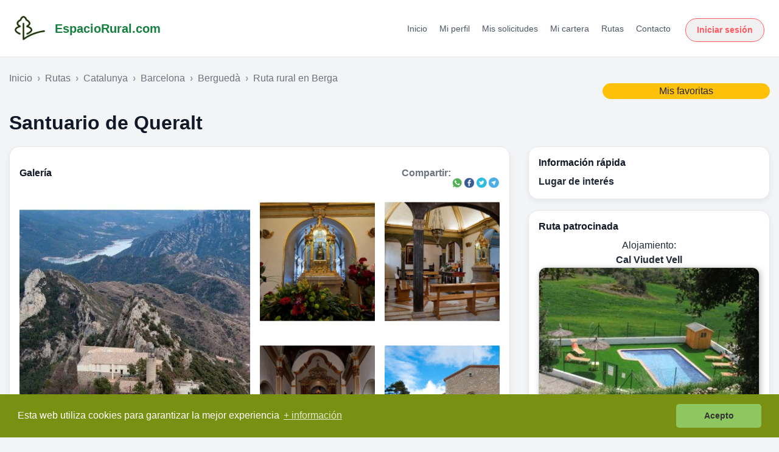

--- FILE ---
content_type: text/html; charset=UTF-8
request_url: https://www.espaciorural.com/rutas/61/santuario-de-queralt
body_size: 15205
content:

<!doctype html>
<html lang="es">
  <head>
    <meta http-equiv="Content-Type" content="text/html; charset=UTF-8" />
    <meta name="viewport" content="width=device-width, initial-scale=1, shrink-to-fit=no">
    <meta name="description" content="Santuario de Queralt es una ruta de lugar de interés próxima a Berga, Berguedà, Barcelona que se inicia en . El Santuari se encuentra en lo alto de la Serra de Queralt, a una altura de 1200 metros. Por su peculiar ubicación se le ha llamado el "balcón de Cataluña". La amplitud de su paisaje y las sensaciones que provoca justifican subir Queralt. El lugar do ...">
    <meta name="author" content="EspacioRural.com">
    <meta name="robots" content="index,follow"/>
    <meta name="googlebot" content="index,follow"/>
    <meta name="google-site-verification" content="c5lyOrblP24fYLyfVdcctZk0waK7xgdPpnzwkkqYzlw" />
    <link rel="icon" href="https://www.espaciorural.com/images/logo.ico">
    <link rel="stylesheet" href="https://cdnjs.cloudflare.com/ajax/libs/font-awesome/4.7.0/css/font-awesome.min.css">
    <link rel="canonical" href="https://www.espaciorural.com/rutas/61/santuario-de-queralt"/>
    
    <title>Santuario de Queralt, ruta en Berga, Berguedà, EspacioRural.com</title>
    <!-- Bootstrap core CSS -->
    <link href="https://www.espaciorural.com/assets/css/all.css" rel="stylesheet">

    
            <script src="https://www.espaciorural.com/assets/js/jquery2-2.min.js"></script>
        
            <script src='https://api.mapbox.com/mapbox-gl-js/v2.1.1/mapbox-gl.js'></script>
      </head>

  <body>
    <nav class="navbar navbar-expand-md navbar-dark fixed-top bg-er">
      <a class="navbar-brand" href="https://www.espaciorural.com">EspacioRural <img class="logo" src="https://www.espaciorural.com/images/logo.png" alt="EspacioRural.com"></a>
      <button class="navbar-toggler" type="button" data-toggle="collapse" data-target="#navbarsExampleDefault" aria-controls="navbarsExampleDefault" aria-expanded="false" aria-label="Toggle navigation">
        <span class="navbar-toggler-icon"></span>
      </button>

      <div class="collapse navbar-collapse" id="navbarsExampleDefault">
        <ul class="navbar-nav mr-auto">
          <li class="nav-item active">
            <a class="nav-link" href="https://www.espaciorural.com">Inicio <span class="sr-only">(current)</span></a>
          </li>
          <li class="nav-item">
            <a class="nav-link" href="https://www.espaciorural.com/casas-rurales-con-actividades">Casas Rurales con Actividades</a>
          </li>
          <li class="nav-item">
            <a class="nav-link" href="https://www.espaciorural.com/ofertas">Ofertas</a>
          </li>
          <li class="nav-item">
            <a class="nav-link" href="https://www.espaciorural.com/rutas">Rutas</a>
          </li>
          <li class="nav-item">
            <a class="nav-link" href="https://reservas.espaciorural.com" target="_blank">Acceso Viajeros</a>
          </li>
          <li class="nav-item">
            <a class="nav-link" href="https://www.espaciorural.com/cpanel/login.php" target="_blank">Acceso Propietarios</a>
          </li>
          <li class="nav-item" style="display: none">
            <a class="nav-link" href="https://motor.espaciorural.com" target="_blank">Enviar Solicitud</a>
          </li>
          <li class="nav-item">
            <a class="nav-link anunciar" href="https://www.espaciorural.com/anunciar-casas-rurales" target="_blank">Anunciar casas rurales</a>
          </li>
        </ul>
      </div>
    </nav>

<!-- PhotoSwipe CSS -->
<link rel="stylesheet" href="https://cdnjs.cloudflare.com/ajax/libs/photoswipe/4.1.3/photoswipe.min.css">
<link rel="stylesheet" href="https://cdnjs.cloudflare.com/ajax/libs/photoswipe/4.1.3/default-skin/default-skin.min.css">

<style>
:root{
  --brand:#FF385C; --ink:#111827; --sub:#6B7280; --line:#E5E7EB;
  --bg:#fff; --bg-soft:#f7f7f7; --radius-xl:20px; --radius-lg:16px; --radius-md:12px;
  --shadow-sm:0 4px 10px rgba(17,24,39,.06); --shadow-md:0 10px 25px rgba(17,24,39,.08);
}
.jumbotron2{background:linear-gradient(180deg,var(--bg-soft) 0%,#fff 100%);border-bottom:1px solid var(--line);padding:28px 0 0}

/* Cards */
.er-card{background:#fff;border:1px solid var(--line);border-radius:var(--radius-lg);box-shadow:var(--shadow-sm);padding:16px;margin-bottom:18px}
.er-card-header{display:flex;align-items:center;justify-content:space-between;margin-bottom:10px}
.er-card-header h5{margin:0;font-weight:800;color:var(--ink)}

/* ===== Mosaico estilo alojamientos ===== */
.er-photo-grid{
  position:relative;
  display:grid; gap:16px;
  grid-template-columns: 2fr 1fr 1fr;
  grid-template-rows: 220px 220px;  /* altura deseada */
  border-radius:var(--radius-lg);
}
.er-pg-item{overflow:hidden;border-radius:12px;background:#eee}
.er-pg-item img{width:100%;height:100%;object-fit:cover;display:block}

/* Disposición 1 grande + 4 pequeñas */
.er-pg-1{grid-column:1 / 2; grid-row:1 / 3;}        /* grande a la izquierda */
.er-pg-2{grid-column:2 / 3; grid-row:1 / 2;}
.er-pg-3{grid-column:3 / 4; grid-row:1 / 2;}
.er-pg-4{grid-column:2 / 3; grid-row:2 / 3;}
.er-pg-5{grid-column:3 / 4; grid-row:2 / 3;}

/* Botón "Ver todas" */
.er-view-all{
  position:absolute; right:18px; bottom:18px; z-index:5;
  padding:10px 14px; border-radius:999px; border:0; font-weight:700;
  background:rgba(17,24,39,.85); color:#fff; cursor:pointer;
  box-shadow:var(--shadow-md);
}

/* Favorito */
.er-fav-btn{
  position:absolute;right:18px;top:18px;z-index:6;width:44px;height:44px;
  border-radius:999px;border:0;outline:0;display:grid;place-items:center;
  background:rgba(255,255,255,.9);box-shadow:0 6px 16px rgba(0,0,0,.12);cursor:pointer;
}
.er-fav-btn svg{width:22px;height:22px}
.er-fav-btn .heart-fill{display:none}
.er-fav-btn.is-active .heart-stroke{display:none}
.er-fav-btn.is-active .heart-fill{display:block}

/* Responsive */
@media (max-width: 991.98px){
  .er-photo-grid{
    grid-template-columns: 1fr 1fr;
    grid-template-rows: 190px 190px 190px;
  }
  .er-pg-1{grid-column:1 / 3; grid-row:1 / 3;}
  .er-pg-2{grid-column:1 / 2; grid-row:3 / 4;}
  .er-pg-3{grid-column:2 / 3; grid-row:3 / 4;}
  .er-pg-4, .er-pg-5{display:none} /* opcional en móviles */
}

/* Sticky sidebar */
.sidebar-sticky{position:sticky; top:100px}
@media (max-width: 991.98px){ .sidebar-sticky{position:static; top:auto} }

/* Mapa */
#map{height:360px;border-radius:12px}

/* Breadcrumbs / tipografía */
.breadcrumb{background:transparent;padding:0;margin:0}
.breadcrumb .breadcrumb-item{color:var(--sub)}
.breadcrumb .breadcrumb-item+.breadcrumb-item::before{content:"›";color:#9CA3AF;padding:0 .5rem;font-weight:600}
.link-icon img{width:20px;height:20px}
h1{font-size:2rem;font-weight:800;color:var(--ink)} h5{font-weight:800}
</style>

<!DOCTYPE html>
<html lang="es">
<head>
  <meta charset="UTF-8">
  <link rel="icon" type="image/png" href="/favicon.png">
  <meta name="viewport" content="width=device-width, initial-scale=1.0">
  <title>EspacioRural</title>
  <script src="https://cdn.tailwindcss.com"></script>
</head>
<body class="bg-gray-100 text-gray-800">

<header class="bg-white shadow-sm sticky top-0 z-50">
  <div class="max-w-7xl mx-auto px-4 py-4 flex items-center justify-between">
    <!-- Logo -->
    <a href="https://www.espaciorural.com" class="flex items-center space-x-4 no-underline hover:no-underline">
      <img src="https://www.espaciorural.com/images/logo_verde.jpeg" alt="EspacioRural.com" width="50" height="50" loading="lazy">
      <span class="text-xl font-semibold text-green-700">EspacioRural.com</span>
    </a>

    <!-- Botón hamburguesa (móvil) -->
    <button id="menu-toggle" class="block md:hidden text-gray-700 focus:outline-none" aria-label="Abrir menú">
      <svg class="w-6 h-6" fill="none" stroke="currentColor" stroke-width="2"
           viewBox="0 0 24 24" stroke-linecap="round" stroke-linejoin="round">
        <path d="M4 6h16M4 12h16M4 18h16"></path>
      </svg>
    </button>

    <!-- Menú escritorio -->
    <div class="hidden md:flex items-center space-x-6">
      <nav class="space-x-4 text-sm">
        <a href="/" class="text-gray-600 hover:text-green-600">Inicio</a>
        <a href="/cpanel/usuario" class="text-gray-600 hover:text-green-600">Mi perfil</a>
        <a href="/cpanel/solicitudes/mis-solicitudes.php" class="text-gray-600 hover:text-green-600">Mis solicitudes</a>

        
        <a href="/cpanel/cartera/cartera-virtual.php" class="text-gray-600 hover:text-green-600">Mi cartera</a>
        <a href="/rutas" class="text-gray-600 hover:text-green-600">Rutas</a>
        <a href="/contacto.php" class="text-gray-600 hover:text-green-600">Contacto</a>
      </nav>

              <a class="btn-airbnb" href="/cpanel/login.php?redirect=https%3A%2F%2Fwww.espaciorural.com%2Frutas%2F61%2Fsantuario-de-queralt">Iniciar sesión</a>
          </div>
  </div>

  <!-- Menú móvil -->
  <div id="mobile-menu" class="md:hidden hidden px-4 pb-4">
    <nav class="flex flex-col space-y-2 text-sm">
      <a href="/" class="text-gray-600 hover:text-green-600">Inicio</a>
      <a href="/cpanel/usuario" class="text-gray-600 hover:text-green-600">Mi perfil</a>
      <a href="/cpanel/solicitudes/mis-solicitudes.php" class="text-gray-600 hover:text-green-600">Mis solicitudes</a>

      
      <a href="/cpanel/cartera/cartera-virtual.php" class="text-gray-600 hover:text-green-600">Mi cartera</a>
      <a href="/rutas" class="text-gray-600 hover:text-green-600">Rutas</a>
      <a href="/contacto.php" class="text-gray-600 hover:text-green-600">Contacto</a>

      <div class="flex justify-center md:justify-start">
                  <a class="btn-airbnb w-max" href="/cpanel/login.php?redirect=https%3A%2F%2Fwww.espaciorural.com%2Frutas%2F61%2Fsantuario-de-queralt">Iniciar sesión</a>
              </div>
    </nav>
  </div>
</header>

<!-- Estilos del botón -->
<style>
  .btn-airbnb {
    background-color: #f0f0f0;
    color: #FF5A5F;
    border: 1px solid #FF5A5F;
    padding: 8px 18px;
    border-radius: 24px;
    font-weight: 600;
    font-size: 14px;
    transition: all 0.3s ease-in-out;
    text-decoration: none;
    display: inline-block;
    margin-top: 6px;
  }
  .btn-airbnb:hover {
    background-color: #FF5A5F;
    color: white;
    text-decoration: none;
  }
</style>

<!-- Script menú móvil -->
<script>
  const toggle = document.getElementById('menu-toggle');
  const menu = document.getElementById('mobile-menu');
  if (toggle && menu) {
    toggle.addEventListener('click', () => menu.classList.toggle('hidden'));
  }
</script>

</body>
</html>
<main role="main">
  <div class="container">
    <br>
    <div class="row padding-bottom20">
      <div class="col-md-9">
        <nav aria-label="breadcrumb">
          <ol class="breadcrumb">
            <li class="breadcrumb-item"><a href="https://www.espaciorural.com">Inicio</a></li>
            <li class="breadcrumb-item"><a href="https://www.espaciorural.com/rutas">Rutas</a></li>
            <li class="breadcrumb-item"><a href="https://www.espaciorural.com/rutas/comunidad/catalunya">Catalunya</a></li><li class="breadcrumb-item"><a href="https://www.espaciorural.com/rutas/provincia/barcelona">Barcelona</a></li><li class="breadcrumb-item"><a href="https://www.espaciorural.com/rutas/comarca/bergueda">Berguedà</a></li><li class="breadcrumb-item">Ruta rural en Berga</li>          </ol>
        </nav>
      </div>
      <div class="col-md-3 margin-top20" style="display:flex;justify-content:flex-end;gap:8px;">
        <button class="btn btn-warning width100 padding-5 accesoFavoritos">
					Mis favoritas
				</button>      </div>
    </div>

    <h1 class="padding-bottom20">Santuario de Queralt</h1>

    
    <div class="row">
      <!-- Izquierda -->
      <div class="col-lg-8">
        <!-- ===== Galería estilo alojamientos ===== -->
        <div class="er-card">
          <div class="er-card-header">
            <h5>Galería</h5>
            <div class="share" style="display:flex;gap:8px;align-items:center;">
              <span style="color:var(--sub);font-weight:600;">Compartir:</span>
              <a href="whatsapp://send?text=https://www.espaciorural.com/rutas/61/santuario-de-queralt" title="WhatsApp"><div class="link-icon"><img src="https://www.espaciorural.com/images/whatsapp.png" alt=""></div></a>
              <a href="http://www.facebook.com/share.php?u=https://www.espaciorural.com/rutas/61/santuario-de-queralt" target="_blank" title="Facebook"><div class="link-icon"><img src="https://www.espaciorural.com/images/facebook.png" alt=""></div></a>
              <a href="http://twitter.com/intent/tweet?text=https%3A%2F%2Fwww.espaciorural.com%2Frutas%2F61%2Fsantuario-de-queralt" target="_blank" title="Twitter/X"><div class="link-icon"><img src="https://www.espaciorural.com/images/twitter.png" alt=""></div></a>
              <a href="tg:msg_url?url=https://www.espaciorural.com/rutas/61/santuario-de-queralt" title="Telegram"><div class="link-icon"><img src="https://www.espaciorural.com/images/telegram.png" alt=""></div></a>
            </div>
          </div>
          <div class="er-card-body" style="position:relative;">
            
            <div class="er-photo-grid"><figure class="er-pg-item er-pg-1"><img loading="lazy" decoding="async" src="/helpers/imgOptim.php?width=600&height=450&image=../fotosRutas/d8ec076c41d2d7f183d7a58028bd6dcb.jpg" alt="Santuario de Queralt" data-index="0" onerror="this.onerror=null;this.src='/images/placeholder.webp';"></figure><figure class="er-pg-item er-pg-2"><img loading="lazy" decoding="async" src="/helpers/imgOptim.php?width=600&height=450&image=../fotosRutas/3a373fc25c3799183818a5300bbec8d0.jpg" alt="Santuario de Queralt" data-index="1" onerror="this.onerror=null;this.src='/images/placeholder.webp';"></figure><figure class="er-pg-item er-pg-3"><img loading="lazy" decoding="async" src="/helpers/imgOptim.php?width=600&height=450&image=../fotosRutas/bb2a47212f3762917c72f098082b075e.jpg" alt="Santuario de Queralt" data-index="2" onerror="this.onerror=null;this.src='/images/placeholder.webp';"></figure><figure class="er-pg-item er-pg-4"><img loading="lazy" decoding="async" src="/helpers/imgOptim.php?width=600&height=450&image=../fotosRutas/4becc4a6b5cae710a29aace77a65bd31.jpg" alt="Santuario de Queralt" data-index="3" onerror="this.onerror=null;this.src='/images/placeholder.webp';"></figure><figure class="er-pg-item er-pg-5"><img loading="lazy" decoding="async" src="/helpers/imgOptim.php?width=600&height=450&image=../fotosRutas/4c2a37ddf2e2d8d99f111e4fd13cde9f.jpg" alt="Santuario de Queralt" data-index="4" onerror="this.onerror=null;this.src='/images/placeholder.webp';"></figure><button type="button" class="er-view-all" id="er-view-all">Ver todas las fotos</button></div>          </div>
        </div>

        <!-- Descripción -->
        <div class="er-card">
          <div class="er-card-header">
            <h5>Descripción del lugar</h5>
          </div>
          <div class="er-card-body">
                        El Santuari se encuentra en lo alto de la Serra de Queralt, a una altura de 1200 metros. Por su peculiar ubicación se le ha llamado el &quot;balcón de Cataluña&quot;.<br />
<br />
La amplitud de su paisaje y las sensaciones que provoca justifican subir Queralt. El lugar donde hoy se levanta el santuario corresponde, al parecer, en el espacio que habría ocupado el castillo de Guillem de Berguedà.<br />
<br />
El conjunto de Queralt lo integran el Santuario donde se venera la imagen de la Mare de Déu de Queralt y un notable edificio anexo que acogió en su momento la hospedería del Santuario donde hoy se encuentra el restaurante y la estación del funicular inclinado que accede desde los aparcamientos. Debemos considerar igualmente parte del Santuario la iglesia de La Cova donde, según la leyenda, fue encontrada la imagen de la Mare de Déu.<br />
<br />
La actual iglesia es un edificio construido en el siglo XVIII. Originariamente hubo un monumental retablo barroco realizado por Pere Costa, Destruido en 1936. El templo es de estilo renacentista y se compone de una nave central con dos laterales. Tiene una sacristía muy espaciosa. Sobre la sacristía se encuentra el camarín de la Mare de Déu igualmente espacioso. El proyecto de la actual retablo se debe al arquitecto Ramon Masferrer (1958), mientras que el altar actual fue pensado para Mn. Josep M. Ballarín (1965) cuando fue capellán custodio del Santuario.<br />
<br />
La portada que da acceso al templo es obra del arquitecto Josep A. Coderch (1966) que realice una restitución muy simple pero muy bien encontrada en la funcionalidad originaria del edificio. En los años setenta se acabó el campanario (una torre circular que se levanta independiente al lado de la iglesia) y se colocan las nuevas campanas. En los años 90 se acomete una restauración definitiva del interior de la iglesia y el camarín bajo la dirección del arquitecto bergadán Lluís Boixader que le ha conferido el actual aspecto. Ya bajo la dirección del actual cura custodio, Mn. Ramon Barniol, Se han emprendido las últimas reformas importantes para la conservación del Santuario como son la costosa separación de las paredes de la iglesia y la roca viva así como la resolución definitiva de los humos de los lamparillas con la construcción de un nuevo espacio que ha originado una nueva capilla lateral.<br />
<br />
Igualmente forma parte del Santuario del edificio anexo a la iglesia, debajo mismo del campanario, de nueva planta, destinado a refugio. Se trata de un espacio grande y espacioso y acondicionado para recibir grupos.<br />
<br />
La imagen de la Mare de Déu<br />
Se trata de una pequeña talla de madera de unos cincuenta centímetros de altura. Representa la Mare de Déu sentada. Con la mano derecha sostiene una golondrina, animal que se ha convertido el símbolo de Queralt, i amb l&#039;esquerra agafa el seu fill situatdret damunt el genoll. L&#039;infant sosté un llibre amb la mà esquerra, mentre beneeix amb la dreta.&amp; Nbsp; El pie izquierdo de la Mare de Déu pisa una faristela.<br />
<br />
La imagen, documentada desde el S. XIV es, en definitiva, un ejemplar gótico que conserva rasgos románicos muy marcados.<br />
<br />
A pesar de tratarse de una imagen muy rústica, su rostro es cautivador por su mirada y su sonrisa.<br />
<br />
La Cova<br />
Adosada a la roca de Queralt está el oratorio conocido como cueva de Santa Helena, Lugar donde la tradición sitúa el hallazgo de la imagen de la Mare de Déu de Queralt para un pastor.<br />
<br />
La leyenda del Hallazgo<br />
Según una antiquísima tradición, los rebaños y las rebaños de Vilaformiu solían pastar por las solanas de Campmaurí y laderas de Queralt. Un buen día el pastor vio como uno de los toros subía cuesta arriba con una faisán totalmente incomprensible. No lo pudo atrapar hasta la mitad del acantilado del Castell Berguedà (Nombre con el que se conoce la cima más alta de la cordillera). Al llegar, con gran sorpresa vio el toro arrodillado ante una pequeña imagen de la Mare de Déu medio escondida.<br />
<br />
La cogió, la envolvió con su capucha y, recogiendo los rebaños, se volvió a su casa. Cuando quiso enseñar la imagen, ésta había desaparecido. Al día siguiente la encontró en el mismo lugar. Nuevamente se la llevó y otra vez desapareció de su envoltorio. La gente de Vilaformiu decidió subir hasta aquel lugar y vieron la imagen escondida en un recodo de la roca a la sombra de un cerezo que había florecido fuera de tiempo. A partir de ese momento entendieron que la imagen quería ser venerada en ese mismo lugar.<br />
<br />
Las Fiestas del Santuario<br />
Queralt celebra su fiesta grande el día 8 de septiembre. Se conoce como &#039;Gala de Queralt&#039;. Este día a Berga es fiesta local. Previo al día de la Gala, Desde el 31 de agosto, cada tarde se celebra la Novena.<br />
<br />
Otra de las fiestas concurridas en Queralt és el dia 25 de abril con motivo de la fiesta de Sant Marc, cuando se rememora un antiguo voto de pueblo. Ese día, después de la misa, todo el mundo es obsequiado con torta y chocolate.<br />
<br />
Además de estas dos jornadas, hay varios encuentros que hacen los pueblos de alrededor en determinadas fechas.<br />
<br />
Un paseo recomendado<br />
Bajando de La Cova y siguiendo el camino que bordea la montaña (muy agradable de hacer) encontraremos la Font del Bou que se torcerse y que fue encontrado por el pastor a los pies de la imagen. En la fuente está la representación de un toro de la boca del que sale el chorro de agua.<br />
<br />
Siguiendo el camino señalado, llegaremos a la capilla de Sant Joan y, más adelante, dando la vuelta a la montaña, el balcón Garreta, Desde donde podemos desahogarnos contemplando la ciudad de Berga. En este lugar se encuentra la cueva de Sant Ignasi.<br />
<br />
Dentro de las excursiones de gran recorrido, hay que mencionar la travesía Núria-Queralt i el Camí dels Bons Homes, la ruta de los cátaros en su exilio (GR 107).<br />
<br />
Servicios Religiosos<br />
Los días festivos se celebra misa a las 11 h. y a las 12h. En el Santuario se hacen, además, muchas otras celebraciones como son encontradas, bodas, cumpleaños, incineraciones ... etc.<br />
<br />
Por donde subimos?<br />
En coche: La carretera que puja a Queralt arranca de la que de Berga a Sant Llorenç. Se encuentra correctamente señalizada. Desde el Eje del Llobregat (C-16 / E-9) es necesario acceder a Berga por la entrada norte y seguir en dirección Sant Llorenç de Morunys (BV4241). En tres o cuatro kilómetros, a mano derecha, está el desvío para subir a Queralt. Es la misma carretera que va a Rasos de Peguera (BV4242). Y una Queraltse encuentra un aparcamiento señalizado con una capacidad para un centenar de vehículos.<br />
<br />
A algunos de ellos: Subir Queralt poco de Berga es una auténtica delicia. La excursión puede durar entre tres cuartos y una hora. Saliendo de Berga desde la misma plaza de Sant Pere, Subiendo por TrencacamesY después de enfilar el camino viejo de Queralt, A la altura del Hostal Sant Marc, Podrá optar por subir por el derecho -por delante de la cordillera- o, siguiendo la carretera, por la umbría y las fuentes. A lo largo del recorrido iréis encontrando una serie de capillas que le permitirán un receso en su camino. Son las capillas de Sant Jacint, Sant Jaume y los Dolors. Por el lado de la umbría encontrará la de la Sagrada Familia. Al llegar arriba encontrará las Tres Creus, Levantadas en recuerdo de las tres avemarías que el peregrino rezaba cuando llegaba a Queralt.<br />
<br />
Al llegar a Queralt: Podemos hacer uso del funicular inclinado -que funciona siempre a excepción fiesta de los lunes- para acabar de llegar al Santuario, o hacerlo a pie por las escaleras que bordean la cordillera disfrutando del impresionante paisaje.<br />
<br />
Ya en el Santuario: Se han construido rampas que permiten el acceso a la iglesia sin problemas a los minusválidos desde el mismo funicular y hasta el conocido como &#039;Pati dels Castanyers&#039;.<br />
<br />
Información general<br />
El Santuari de la Mare de Déu de Queralt, está siempre abierto.<br />
<br />
El cura custodio actual es Mn. Ramon Barniol. Lo encontrará en el teléfono 93 822 23 80. Si os debe dirigirse por escrito, la dirección del Santuario es: Apartado de Correos nº 10-08600 Berga.<br />
<br />
El servicio de bar funciona normalmente de 10 a 18h salvo el lunes. El teléfono es el 93 821 38 28.<br />
<br />
De los aparcamiento puede accederse al Santuario con el funicular inclinado.<br />
<br />
Hay una tienda de venta de recuerdos de detalles clásicos y artículos de ahora y donde podremos ser informados.<br />
<br />
En el Santuario hay sanitarios públicos, siendo prevista la construcción de unos sanitarios para minusválidos.          </div>
        </div>

        <!-- Más info -->
                  <div class="er-card">
            <div class="er-card-header"><h5>Más información</h5></div>
            <div class="er-card-body">
                              <p>Web: <strong><a href="http://www.turismeberga.cat/es/que-fer/turisme-cul" target="_blank" rel="noopener">http://www.turismeberga.cat/es/que-fer/turism ...</a></strong></p>
                                            <p>Teléfono: <strong>938222380</strong></p>
                          </div>
          </div>
        
        <!-- Material -->
        
        <!-- Wikiloc -->
        
        <!-- Mapa -->
        <div class="er-card">
          <div class="er-card-header"><h5>¿Dónde se encuentra?</h5></div>
          <div class="er-card-body">
            <h6 style="color:var(--sub);margin-bottom:10px;">Berga (Berga)</h6>
            <div id="map"></div>
          </div>
        </div>

        <!-- Vídeo -->
                  <div class="er-card">
            <div class="er-card-header"><h5>Vídeo</h5></div>
            <div class="er-card-body">
              <iframe width="100%" height="500" src="//www.youtube.com/embed/zvrchyUefk4?rel=0" frameborder="0" allowfullscreen></iframe>
            </div>
          </div>
              </div>

      <!-- Derecha -->
      <div class="col-lg-4">
        <div class="sidebar-sticky">
          <div class="er-card">
            <div class="er-card-header"><h5>Información rápida</h5></div>
            <div class="er-card-body">
              <p><strong>Lugar de interés</strong></p>
                          </div>
          </div>

                      <div class="er-card">
              <div class="er-card-header"><h5>Ruta patrocinada</h5></div>
              <div class="er-card-body" style="text-align:center">
                <p>Alojamiento:</p>
                <p>
                  <strong><a href="https://www.espaciorural.com/casa-rural/barcelona/358/cal-viudet-vell">
                    Cal Viudet Vell                  </a></strong>
                </p>
                <a href="https://www.espaciorural.com/casa-rural/barcelona/358/cal-viudet-vell">
                  <img src="https://www.espaciorural.com/helpers/imgOptim.php?width=350&height=263&image=../fotos/f3145304f5afdd34ed8aee82b8d7697a.jpg" class="imagenDest" alt="" style="border-radius:12px;">
                </a>
              </div>
            </div>
                  </div>
      </div>
    </div>

        <br>
  </div>
</main>

<!-- PhotoSwipe root -->
<div class="pswp" tabindex="-1" role="dialog" aria-hidden="true">
  <div class="pswp__bg"></div>
  <div class="pswp__scroll-wrap">
    <div class="pswp__container">
      <div class="pswp__item"></div><div class="pswp__item"></div><div class="pswp__item"></div>
    </div>
    <div class="pswp__ui pswp__ui--hidden">
      <div class="pswp__top-bar">
        <div class="pswp__counter"></div>
        <button class="pswp__button pswp__button--close"></button>
        <button class="pswp__button pswp__button--share"></button>
        <button class="pswp__button pswp__button--fs"></button>
        <button class="pswp__button pswp__button--zoom"></button>
        <div class="pswp__preloader"><div class="pswp__preloader__icn"><div class="pswp__preloader__cut"><div class="pswp__preloader__donut"></div></div></div></div>
      </div>
      <div class="pswp__share-modal pswp__share-modal--hidden pswp__single-tap"><div class="pswp__share-tooltip"></div></div>
      <button class="pswp__button pswp__button--arrow--left"></button>
      <button class="pswp__button pswp__button--arrow--right"></button>
      <div class="pswp__caption"><div class="pswp__caption__center"></div></div>
    </div>
  </div>
</div>

<!-- JS: PhotoSwipe + favoritos + mapa -->
<script src="https://cdnjs.cloudflare.com/ajax/libs/photoswipe/4.1.3/photoswipe.min.js"></script>
<script src="https://cdnjs.cloudflare.com/ajax/libs/photoswipe/4.1.3/photoswipe-ui-default.min.js"></script>
<script>
  // Items para PhotoSwipe generados en PHP
  var psItems = [
    {src:'/helpers/imgOptim.php?width=600&height=450&image=../fotosRutas/d8ec076c41d2d7f183d7a58028bd6dcb.jpg', w:600, h:450, title:'Santuario de Queralt'},
    {src:'/helpers/imgOptim.php?width=600&height=450&image=../fotosRutas/3a373fc25c3799183818a5300bbec8d0.jpg', w:600, h:450, title:'Santuario de Queralt'},
    {src:'/helpers/imgOptim.php?width=600&height=450&image=../fotosRutas/bb2a47212f3762917c72f098082b075e.jpg', w:600, h:450, title:'Santuario de Queralt'},
    {src:'/helpers/imgOptim.php?width=600&height=450&image=../fotosRutas/4becc4a6b5cae710a29aace77a65bd31.jpg', w:600, h:450, title:'Santuario de Queralt'},
    {src:'/helpers/imgOptim.php?width=600&height=450&image=../fotosRutas/4c2a37ddf2e2d8d99f111e4fd13cde9f.jpg', w:600, h:450, title:'Santuario de Queralt'},
    {src:'/helpers/imgOptim.php?width=600&height=450&image=../fotosRutas/d99892a4efc1d1826c60ba1416c8f7e4.jpg', w:600, h:450, title:'Santuario de Queralt'},
    {src:'/helpers/imgOptim.php?width=600&height=450&image=../fotosRutas/26bf806533a5dd108b5c4cd4707a2efc.jpg', w:600, h:450, title:'Santuario de Queralt'},
    {src:'/helpers/imgOptim.php?width=600&height=450&image=../fotosRutas/ec1c7c702e64e88e92e2f5e4a47dda6a.jpg', w:600, h:450, title:'Santuario de Queralt'}
  ];
  var pswpEl = document.querySelector('.pswp');

  // Abrir al hacer clic en cualquier imagen del mosaico
  document.querySelectorAll('.er-photo-grid img[data-index]').forEach(function(img){
    img.addEventListener('click', function(){
      var idx = parseInt(this.getAttribute('data-index'), 10) || 0;
      var gallery = new PhotoSwipe(pswpEl, PhotoSwipeUI_Default, psItems, {
        index: idx, bgOpacity: 0.9, history: false, showAnimationDuration: 0, hideAnimationDuration: 0
      });
      gallery.init();
    });
  });
  // Botón "Ver todas"
  var viewAllBtn = document.getElementById('er-view-all');
  if(viewAllBtn){
    viewAllBtn.addEventListener('click', function(){
      var gallery = new PhotoSwipe(pswpEl, PhotoSwipeUI_Default, psItems, {
        index: 0, bgOpacity: 0.9, history: false, showAnimationDuration: 0, hideAnimationDuration: 0
      });
      gallery.init();
    });
  }

  // Favoritos (optimista)
  
  // Mapbox (si hay coordenadas y Mapbox cargado global)
    if (typeof mapboxgl !== 'undefined') {
    mapboxgl.accessToken = 'pk.eyJ1IjoiZXNwYWNpb3J1cmFsIiwiYSI6ImNrbXRpeHFsdjBzNzkydHMxcW9xOGxzbmIifQ.3HY9svKWVP7HnvyYsEaqBw';
    var map = new mapboxgl.Map({
      container: 'map', style: 'mapbox://styles/mapbox/streets-v11',
      center: [1.827754, 42.108089], zoom: 12
    });
    new mapboxgl.Marker().setLngLat([1.827754, 42.108089]).addTo(map);
    map.addControl(new mapboxgl.NavigationControl());
  }
  </script>
                            <!-- Modal Favoritos -->
                            <div class="modal fade" id="favourites" tabindex="-1" role="dialog" aria-labelledby="favouritesModalLabel" aria-hidden="true">
                            <div class="modal-dialog modal-xl" role="document">
                                <div class="modal-content">
                                
                                    <div class="modal-header d-block">
                                      <button type="button" class="close float-right" data-dismiss="modal" aria-label="Close">
                                        <span aria-hidden="true">&times;</span>
                                      </button>
                                      <h5 class="modal-title text-center" id="favouritesModalLabel">Mis Favoritas:</h5>
                                    </div>

                                    <div class="modal-body">

                                        <ul class="nav nav-tabs" role="tablist">
                                          <li class="nav-item">
                                            <a class="nav-link active" id="alojamientos-tab" data-toggle="tab" href="#alojamientos" role="tab" aria-controls="alojamientos" aria-selected="true">Alojamientos</a>
                                          </li>
                                          <li class="nav-item">
                                            <a class="nav-link" id="rutas-tab" data-toggle="tab" href="#rutas" role="tab" aria-controls="rutas" aria-selected="false">Rutas</a>
                                          </li>
                                        </ul>
                                        <div class="tab-content" id="myTabContent">
                                          <div class="tab-pane fade show active" id="alojamientos" role="tabpanel" aria-labelledby="alojamientos-tab">
                                              <div id="contentFavoritos">
                                            
                                              </div>
                                          </div>
                                          <div class="tab-pane fade" id="rutas" role="tabpanel" aria-labelledby="rutas-tab">
                                            <div id="contentRutas">
                                              
                                              </div>
                                          </div>
                                        </div>

                                      </div>
                                    <div class="modal-footer">
                                    <input type="submit" class="btn btn-success" value="Cerrar" data-dismiss="modal">
                                    </div>
                                </div>
                            </div>
                        </div><!-- Footer -->
<footer class="page-footer font-small blue pt-4" style="background-color: #073D0B !important;">

<!-- Footer Links -->
<div class="container-fluid text-center text-md-left">

  <!-- Grid row -->
  <div class="row">

    <!-- Grid column -->
    <div class="col-md-6 mt-md-0 mt-3">

      <!-- Content -->
      <h5 class="text-uppercase">EspacioRural.com</h5>
      <p>Desde 2005 al servicio del turismo rural</p>
      <p>Casas y alojamientos rurales en España. Rutas.</p>

    </div>
    <!-- Grid column -->

    <hr class="clearfix w-100 d-md-none pb-3">

    <!-- Grid column -->
    <div class="col-md-3 mb-md-0 mb-3">

      <!-- Links -->
      <h5 class="text-uppercase">Enlaces</h5>

      <ul class="list-unstyled">
        <li>
          <a href="https://www.espaciorural.com/cpanel" target="_blank" class="whiteLink">Acceso Propietarios</a>
        </li>
        <li>
          <a href="https://www.espaciorural.com/anunciar-casas-rurales" target="_blank" class="whiteLink">Anúnciate</a>
        </li>
        <li>
          <a href="https://www.espaciorural.com/politica-cancelacion" target="_blank" class="whiteLink">Política de cancelación</a>
        </li>
        <li>
          <a href="https://www.espaciorural.com/politica-privacidad" target="_blank" class="whiteLink">Política de privacidad y condiciones de uso</a>
        </li>
      </ul>

    </div>
    <!-- Grid column -->

    <!-- Grid column -->
    <div class="col-md-3 mb-md-0 mb-3">

      <!-- Links -->
      <h5 class="text-uppercase">Contacto</h5>

      <ul class="list-unstyled">
        <li>
          Sevilla
        </li>
        <li>
          España
        </li>
        <li>
          <a href="https://api.whatsapp.com/send?phone=34687801885" target="_blank">
            <!-- Para versión 4.7.0 -->
          <link rel="stylesheet" href="https://cdnjs.cloudflare.com/ajax/libs/font-awesome/4.7.0/css/font-awesome.min.css">
          <i class="fa fa-whatsapp fa-2x text-white"></i></a>
        </li>
      </ul>

    </div>
    <!-- Grid column -->

  </div>
  <!-- Grid row -->

</div>
<!-- Footer Links -->
<br>
<!-- Copyright -->
<div class="footer-copyright text-center py-5 bg-er">&copy; 2005-2026  <a href="https://www.espaciorural.com" class="whiteLink"> EspacioRural.com </a>
</div>
<!-- Modal politica de cancelacion -->
                            <div class="modal fade" c id="cancelacion" tabindex="-1" role="dialog" aria-labelledby="cancelacionModalLabel" aria-hidden="true">
                            <div class="modal-dialog" role="document">
                                <div class="modal-content">
                                
                                    <div class="modal-header d-block">
                                      <button type="button" class="close float-right" data-dismiss="modal" aria-label="Close">
                                        <span aria-hidden="true">&times;</span>
                                      </button>
                                      <h5 class="modal-title text-center" id="cancelacionModalLabel">Política de cancelación</h5>
                                    </div>

                                    <form class="user" id="contactForm" method="POST">
                                    <div class="modal-body"style="color:#7A7A7A"; align="left">
                                      
                                        <label><strong><span style="color: #11b3a2;">ESTAS SON LAS CONDICIONES DE CANCELACIÓN</strong></label>
                                        
<p><strong></strong></p>
<p>Para cualquier modificación o cancelación de una reserva deberá ponerse en contacto con espaciorural.com</p>
<p>No se podrán realizar cancelaciones a través de la web.</p>
<p><strong>Todas las cancelaciones tienen un coste mínimo de 20,00 €  por reserva de fin semana y 40,00 € por reserva de semana completa o más días en concepto gastos de gestión.</strong></p>
<p>Cada alojamiento debe tener establecida su propia politica de cancelación. En caso de no ser así se aplicará la cancelación <strong>Moderada Plus</strong> </p>
<p><strong>La política de cancelación que espaciorural.com establece para sus alojamientos son las siguientes:</strong></p>
<p>&nbsp;</p>
<p><strong>Flexible </strong></p>
<ul>
<li>Si se ha solicitado un anticipo y se cancela con más de 30 días de antelación a la fecha de llegada, se devuelve el total del importe ingresado, menos gastos de gestión (<strong>20,00 €  por reserva de fin semana y 40,00 € por reserva de semana completa o más días</strong>.)</li>
<li>Entre 8 y 30 días de antelación a la fecha de llegada, se devuelve el 50% del anticipo, menos gastos de gestión (<strong>20,00 €  por reserva de fin semana y 40,00 € por reserva de semana completa o más días</strong>.)</li>
<li>Con 7 días o menos de antelación a la fecha de llegada, no se devuelve ninguna cantidad.</li>
<li>El resto del importe de la reserva se abonará a la llegada</li>
</ul>
<p><strong>Flexible Plus</strong></p>
<ul>
<li>Si se ha solicitado un anticipo y se cancela con más de 30 días de antelación a la fecha de llegada, se devuelve el total del importe ingresado, menos gastos de gestión (<strong>20,00 €  por reserva de fin semana y 40,00 € por reserva de semana completa o más días</strong>.)</li>
<li>Entre 8 y 30 días de antelación a la fecha de llegada, se devuelve el 50% del anticipo, menos gastos de gestión (<strong>20,00 €  por reserva de fin semana y 40,00 € por reserva de semana completa o más días</strong>.)</li>
<li>Con 7 días o menos de antelación a la fecha de llegada, no se devuelve ninguna cantidad.</li>
<li>Para que la reserva se haga efectiva se deberá abonar el total de la reserva 7 días antes de la llegada</li>
</ul>
<p><strong>Moderada</strong></p>
<ul>
<li>Si se ha solicitado un anticipo y se cancela con más de 30 días de antelación a la fecha de llegada, se devuelve el total del importe ingresado, menos gastos de gestión (<strong>20,00 €  por reserva de fin semana y 40,00 € por reserva de semana completa o más días</strong>.)</li>
<li>Entre 15 y 30 días de antelación a la fecha de llegada, se devuelve el 50% del anticipo, menos gastos de gestión (<strong>20,00 €  por reserva de fin semana y 40,00 € por reserva de semana completa o más días</strong>.)</li>
<li>Con 14 días o menos de antelación a la fecha de llegada, no se devuelve ninguna cantidad.</li>
<li>El resto del importe de la reserva se abonará a la llegada</li>
</ul>
<p><strong>Moderada Plus</strong></p>
<ul>
<li>Si se ha solicitado un anticipo y se cancela con más de 30 días de antelación a la fecha de llegada, se devuelve el total del importe ingresado, menos gastos de gestión (<strong>20,00 €  por reserva de fin semana y 40,00 € por reserva de semana completa o más días</strong>.)</li>
<li>Entre 15 y 30 días de antelación a la fecha de llegada, se devuelve el 50% del anticipo, menos gastos de gestión (<strong>20,00 €  por reserva de fin semana y 40,00 € por reserva de semana completa o más días</strong>.)</li>
<li>Con 14 días o menos de antelación a la fecha de llegada, no se devuelve ninguna cantidad.</li>
<li>Para que la reserva se haga efectiva se deberá abonar el total de la reserva 15 días antes de la llegada</li>
</ul>
<p><strong>Estricta </strong></p>
<ul>
<li>Si se ha solicitado un anticipo y se cancela con más de 30 días de antelación a la fecha de llegada, se devuelve el 50% del anticipo, menos gastos de gestión (<strong>20,00 €  por reserva de fin semana y 40,00 € por reserva de semana completa o más días</strong>.)</li>
<li>Con 30 días o menos de antelación a la fecha de llegada, no se devuelve ninguna cantidad.</li>
<li>El resto del importe de la reserva se abonará a la llegada</li>
</ul>
<p><strong>Estricta Plus</strong></p>
<ul>
<li>Si se ha solicitado un anticipo y se cancela con más de 30 días de antelación a la fecha de llegada, se devuelve el 50% del anticipo, menos gastos de gestión (<strong>20,00 €  por reserva de fin semana y 40,00 € por reserva de semana completa o más días</strong>.)</li>
<li>Con 30 días o menos de antelación a la fecha de llegada, no se devuelve ninguna cantidad.</li>
<li>Para que la reserva se haga efectiva se deberá abonar el total de la reserva 30 días antes de la llegada</li>
</ul>
<p>&nbsp;</p>
<p><strong>Estas condiciones se aplican a todas las modalidades de cancelación:</strong></p>
<p>&nbsp;</p>
<ul>
<li>Si el huésped llega y decide dejar su alojamiento antes de tiempo, no se le reembolsarán las noches no disfrutadas.</li>
<li>Si el cliente reduce el número de huéspedes una vez pagada la reserva, es decisión del alojamiento aplicar o no reembolsos.</li>
<li>El cliente ha leído y aceptado las condiciones descritas.</li>
</ul>
                                        
                                    </div>
                                    <div class="modal-footer">
                                    <input type="submit" class="btn btn-success" value="Cerrar">
                                    </div>
                                    </form>
                                </div>
                            </div>
                        </div>

<!-- Copyright -->


</footer>
<!-- Footer -->

    <!-- Bootstrap core JavaScript
    ================================================== -->
    <!-- Placed at the end of the document so the pages load faster -->
    <script async src="https://www.googletagmanager.com/gtag/js?id=UA-1547216-1"></script>
    <script>
      window.dataLayer = window.dataLayer || [];
      function gtag(){dataLayer.push(arguments);}
      gtag('js', new Date());

      gtag('config', 'UA-1547216-1');
    </script>
    
    <script src="https://www.espaciorural.com/assets/js/vendor/popper.min.js"></script>
    <script src="https://www.espaciorural.com/assets/js/bootstrap.min.js"></script>
    <script src="https://www.espaciorural.com/assets/js/bootstrap-slider.js"></script>
    
    
    <script src="https://www.espaciorural.com/assets/js/cookieconsent.min.js" data-cfasync="false"></script>
        <script>
        window.cookieconsent.initialise({
        "palette": {
            "popup": {
            "background": "#799013",
            "text": "#fff"
            },
            "button": {
            "background": "#8ec760",
            "text": "#333"
            }
        },
        "theme": "classic",
        "position": "bottom",
        "content": {
            "message": "Esta web utiliza cookies para garantizar la mejor experiencia",
            "dismiss": "Acepto",
            "link": "+ información",
            "href": "https://www.espaciorural.com/politica-privacidad"
        }
        });
        </script>

  </body>
</html>

--- FILE ---
content_type: application/x-javascript
request_url: https://www.espaciorural.com/assets/js/bootstrap-slider.js
body_size: 6002
content:
"use strict";function _typeof(t){return t&&"undefined"!=typeof Symbol&&t.constructor===Symbol?"symbol":typeof t}!function(t){if("function"==typeof define&&define.amd)define(["jquery"],t);else if("object"===("undefined"==typeof module?"undefined":_typeof(module))&&module.exports){var i;try{i=require("jquery")}catch(t){i=null}module.exports=t(i)}else window&&(window.Slider=t(window.jQuery))}(function(t){var i;return function(t){var i=Array.prototype.slice;function e(){}!function(t){if(t){var s="undefined"==typeof console?e:function(t){console.error(t)};t.bridget=function(e,o){!function(i){i.prototype.option||(i.prototype.option=function(i){t.isPlainObject(i)&&(this.options=t.extend(!0,this.options,i))})}(o),function(e,o){t.fn[e]=function(n){if("string"==typeof n){for(var a=i.call(arguments,1),h=0,l=this.length;h<l;h++){var r=this[h],p=t.data(r,e);if(p)if(t.isFunction(p[n])&&"_"!==n.charAt(0)){var d=p[n].apply(p,a);if(void 0!==d&&d!==p)return d}else s("no such method '"+n+"' for "+e+" instance");else s("cannot call methods on "+e+" prior to initialization; attempted to call '"+n+"'")}return this}var c=this.map(function(){var i=t.data(this,e);return i?(i.option(n),i._init()):(i=new o(this,n),t.data(this,e,i)),t(this)});return!c||c.length>1?c:c[0]}}(e,o)},t.bridget}}(t)}(t),function(t){var e=function(t){return"Invalid input value '"+t+"' passed in"},s={linear:{toValue:function(t){var i=t/100*(this.options.max-this.options.min),e=!0;if(this.options.ticks_positions.length>0){for(var s,o,n,a=0,h=1;h<this.options.ticks_positions.length;h++)if(t<=this.options.ticks_positions[h]){s=this.options.ticks[h-1],n=this.options.ticks_positions[h-1],o=this.options.ticks[h],a=this.options.ticks_positions[h];break}i=s+(t-n)/(a-n)*(o-s),e=!1}var l=(e?this.options.min:0)+Math.round(i/this.options.step)*this.options.step;return l<this.options.min?this.options.min:l>this.options.max?this.options.max:l},toPercentage:function(t){if(this.options.max===this.options.min)return 0;if(this.options.ticks_positions.length>0){for(var i,e,s,o=0,n=0;n<this.options.ticks.length;n++)if(t<=this.options.ticks[n]){i=n>0?this.options.ticks[n-1]:0,s=n>0?this.options.ticks_positions[n-1]:0,e=this.options.ticks[n],o=this.options.ticks_positions[n];break}if(n>0)return s+(t-i)/(e-i)*(o-s)}return 100*(t-this.options.min)/(this.options.max-this.options.min)}},logarithmic:{toValue:function(t){var i=0===this.options.min?0:Math.log(this.options.min),e=Math.log(this.options.max),s=Math.exp(i+(e-i)*t/100);return(s=this.options.min+Math.round((s-this.options.min)/this.options.step)*this.options.step)<this.options.min?this.options.min:s>this.options.max?this.options.max:s},toPercentage:function(t){if(this.options.max===this.options.min)return 0;var i=Math.log(this.options.max),e=0===this.options.min?0:Math.log(this.options.min);return 100*((0===t?0:Math.log(t))-e)/(i-e)}}};function o(i,e){this._state={value:null,enabled:null,offset:null,size:null,percentage:null,inDrag:!1,over:!1},"string"==typeof i?this.element=document.querySelector(i):i instanceof HTMLElement&&(this.element=i),e=e||{};for(var o=Object.keys(this.defaultOptions),n=0;n<o.length;n++){var a=o[n],h=e[a];h=null!==(h=void 0!==h?h:l(this.element,a))?h:this.defaultOptions[a],this.options||(this.options={}),this.options[a]=h}function l(t,i){var e="data-slider-"+i.replace(/_/g,"-"),s=t.getAttribute(e);try{return JSON.parse(s)}catch(t){return s}}"vertical"!==this.options.orientation||"top"!==this.options.tooltip_position&&"bottom"!==this.options.tooltip_position?"horizontal"!==this.options.orientation||"left"!==this.options.tooltip_position&&"right"!==this.options.tooltip_position||(this.options.tooltip_position="top"):this.options.tooltip_position="right";var r,p,d,c,u,m=this.element.style.width,_=!1,v=this.element.parentNode;if(this.sliderElem)_=!0;else{this.sliderElem=document.createElement("div"),this.sliderElem.className="slider";var f=document.createElement("div");f.className="slider-track",(p=document.createElement("div")).className="slider-track-low",(r=document.createElement("div")).className="slider-selection",(d=document.createElement("div")).className="slider-track-high",(c=document.createElement("div")).className="slider-handle min-slider-handle",c.setAttribute("role","slider"),c.setAttribute("aria-valuemin",this.options.min),c.setAttribute("aria-valuemax",this.options.max),(u=document.createElement("div")).className="slider-handle max-slider-handle",u.setAttribute("role","slider"),u.setAttribute("aria-valuemin",this.options.min),u.setAttribute("aria-valuemax",this.options.max),f.appendChild(p),f.appendChild(r),f.appendChild(d);var g=Array.isArray(this.options.labelledby);if(g&&this.options.labelledby[0]&&c.setAttribute("aria-labelledby",this.options.labelledby[0]),g&&this.options.labelledby[1]&&u.setAttribute("aria-labelledby",this.options.labelledby[1]),!g&&this.options.labelledby&&(c.setAttribute("aria-labelledby",this.options.labelledby),u.setAttribute("aria-labelledby",this.options.labelledby)),this.ticks=[],Array.isArray(this.options.ticks)&&this.options.ticks.length>0){for(n=0;n<this.options.ticks.length;n++){var y=document.createElement("div");y.className="slider-tick",this.ticks.push(y),f.appendChild(y)}r.className+=" tick-slider-selection"}if(f.appendChild(c),f.appendChild(u),this.tickLabels=[],Array.isArray(this.options.ticks_labels)&&this.options.ticks_labels.length>0)for(this.tickLabelContainer=document.createElement("div"),this.tickLabelContainer.className="slider-tick-label-container",n=0;n<this.options.ticks_labels.length;n++){var b=document.createElement("div"),k=0===this.options.ticks_positions.length,E=this.options.reversed&&k?this.options.ticks_labels.length-(n+1):n;b.className="slider-tick-label",b.innerHTML=this.options.ticks_labels[E],this.tickLabels.push(b),this.tickLabelContainer.appendChild(b)}var x=function(t){var i=document.createElement("div");i.className="tooltip-arrow";var e=document.createElement("div");e.className="tooltip-inner",t.appendChild(i),t.appendChild(e)},C=document.createElement("div");C.className="tooltip tooltip-main",C.setAttribute("role","presentation"),x(C);var w=document.createElement("div");w.className="tooltip tooltip-min",w.setAttribute("role","presentation"),x(w);var L=document.createElement("div");L.className="tooltip tooltip-max",L.setAttribute("role","presentation"),x(L),this.sliderElem.appendChild(f),this.sliderElem.appendChild(C),this.sliderElem.appendChild(w),this.sliderElem.appendChild(L),this.tickLabelContainer&&this.sliderElem.appendChild(this.tickLabelContainer),v.insertBefore(this.sliderElem,this.element),this.element.style.display="none"}if(t&&(this.$element=t(this.element),this.$sliderElem=t(this.sliderElem)),this.eventToCallbackMap={},this.sliderElem.id=this.options.id,this.touchCapable="ontouchstart"in window||window.DocumentTouch&&document instanceof window.DocumentTouch,this.tooltip=this.sliderElem.querySelector(".tooltip-main"),this.tooltipInner=this.tooltip.querySelector(".tooltip-inner"),this.tooltip_min=this.sliderElem.querySelector(".tooltip-min"),this.tooltipInner_min=this.tooltip_min.querySelector(".tooltip-inner"),this.tooltip_max=this.sliderElem.querySelector(".tooltip-max"),this.tooltipInner_max=this.tooltip_max.querySelector(".tooltip-inner"),s[this.options.scale]&&(this.options.scale=s[this.options.scale]),!0===_&&(this._removeClass(this.sliderElem,"slider-horizontal"),this._removeClass(this.sliderElem,"slider-vertical"),this._removeClass(this.tooltip,"hide"),this._removeClass(this.tooltip_min,"hide"),this._removeClass(this.tooltip_max,"hide"),["left","top","width","height"].forEach(function(t){this._removeProperty(this.trackLow,t),this._removeProperty(this.trackSelection,t),this._removeProperty(this.trackHigh,t)},this),[this.handle1,this.handle2].forEach(function(t){this._removeProperty(t,"left"),this._removeProperty(t,"top")},this),[this.tooltip,this.tooltip_min,this.tooltip_max].forEach(function(t){this._removeProperty(t,"left"),this._removeProperty(t,"top"),this._removeProperty(t,"margin-left"),this._removeProperty(t,"margin-top"),this._removeClass(t,"right"),this._removeClass(t,"top")},this)),"vertical"===this.options.orientation?(this._addClass(this.sliderElem,"slider-vertical"),this.stylePos="top",this.mousePos="pageY",this.sizePos="offsetHeight"):(this._addClass(this.sliderElem,"slider-horizontal"),this.sliderElem.style.width=m,this.options.orientation="horizontal",this.stylePos="left",this.mousePos="pageX",this.sizePos="offsetWidth"),this._setTooltipPosition(),Array.isArray(this.options.ticks)&&this.options.ticks.length>0&&(this.options.max=Math.max.apply(Math,this.options.ticks),this.options.min=Math.min.apply(Math,this.options.ticks)),Array.isArray(this.options.value)?(this.options.range=!0,this._state.value=this.options.value):this.options.range?this._state.value=[this.options.value,this.options.max]:this._state.value=this.options.value,this.trackLow=p||this.trackLow,this.trackSelection=r||this.trackSelection,this.trackHigh=d||this.trackHigh,"none"===this.options.selection&&(this._addClass(this.trackLow,"hide"),this._addClass(this.trackSelection,"hide"),this._addClass(this.trackHigh,"hide")),this.handle1=c||this.handle1,this.handle2=u||this.handle2,!0===_)for(this._removeClass(this.handle1,"round triangle"),this._removeClass(this.handle2,"round triangle hide"),n=0;n<this.ticks.length;n++)this._removeClass(this.ticks[n],"round triangle hide");if(-1!==["round","triangle","custom"].indexOf(this.options.handle))for(this._addClass(this.handle1,this.options.handle),this._addClass(this.handle2,this.options.handle),n=0;n<this.ticks.length;n++)this._addClass(this.ticks[n],this.options.handle);this._state.offset=this._offset(this.sliderElem),this._state.size=this.sliderElem[this.sizePos],this.setValue(this._state.value),this.handle1Keydown=this._keydown.bind(this,0),this.handle1.addEventListener("keydown",this.handle1Keydown,!1),this.handle2Keydown=this._keydown.bind(this,1),this.handle2.addEventListener("keydown",this.handle2Keydown,!1),this.mousedown=this._mousedown.bind(this),this.touchCapable&&this.sliderElem.addEventListener("touchstart",this.mousedown,!1),this.sliderElem.addEventListener("mousedown",this.mousedown,!1),this.resize=this._resize.bind(this),window.addEventListener("resize",this.resize,!1),"hide"===this.options.tooltip?(this._addClass(this.tooltip,"hide"),this._addClass(this.tooltip_min,"hide"),this._addClass(this.tooltip_max,"hide")):"always"===this.options.tooltip?(this._showTooltip(),this._alwaysShowTooltip=!0):(this.showTooltip=this._showTooltip.bind(this),this.hideTooltip=this._hideTooltip.bind(this),this.sliderElem.addEventListener("mouseenter",this.showTooltip,!1),this.sliderElem.addEventListener("mouseleave",this.hideTooltip,!1),this.handle1.addEventListener("focus",this.showTooltip,!1),this.handle1.addEventListener("blur",this.hideTooltip,!1),this.handle2.addEventListener("focus",this.showTooltip,!1),this.handle2.addEventListener("blur",this.hideTooltip,!1)),this.options.enabled?this.enable():this.disable()}if((i=function(t,i){return o.call(this,t,i),this}).prototype={_init:function(){},constructor:i,defaultOptions:{id:"",min:0,max:10,step:1,precision:0,orientation:"horizontal",value:5,range:!1,selection:"before",tooltip:"show",tooltip_split:!1,handle:"round",reversed:!1,enabled:!0,formatter:function(t){return Array.isArray(t)?t[0]+" : "+t[1]:t},natural_arrow_keys:!1,ticks:[],ticks_positions:[],ticks_labels:[],ticks_snap_bounds:0,scale:"linear",focus:!1,tooltip_position:null,labelledby:null},getElement:function(){return this.sliderElem},getValue:function(){return this.options.range?this._state.value:this._state.value[0]},setValue:function(t,i,e){t||(t=0);var s=this.getValue();this._state.value=this._validateInputValue(t);var o=this._applyPrecision.bind(this);this.options.range?(this._state.value[0]=o(this._state.value[0]),this._state.value[1]=o(this._state.value[1]),this._state.value[0]=Math.max(this.options.min,Math.min(this.options.max,this._state.value[0])),this._state.value[1]=Math.max(this.options.min,Math.min(this.options.max,this._state.value[1]))):(this._state.value=o(this._state.value),this._state.value=[Math.max(this.options.min,Math.min(this.options.max,this._state.value))],this._addClass(this.handle2,"hide"),"after"===this.options.selection?this._state.value[1]=this.options.max:this._state.value[1]=this.options.min),this.options.max>this.options.min?this._state.percentage=[this._toPercentage(this._state.value[0]),this._toPercentage(this._state.value[1]),100*this.options.step/(this.options.max-this.options.min)]:this._state.percentage=[0,0,100],this._layout();var n=this.options.range?this._state.value:this._state.value[0];return!0===i&&this._trigger("slide",n),s!==n&&!0===e&&this._trigger("change",{oldValue:s,newValue:n}),this._setDataVal(n),this},destroy:function(){this._removeSliderEventHandlers(),this.sliderElem.parentNode.removeChild(this.sliderElem),this.element.style.display="",this._cleanUpEventCallbacksMap(),this.element.removeAttribute("data"),t&&(this._unbindJQueryEventHandlers(),this.$element.removeData("slider"))},disable:function(){return this._state.enabled=!1,this.handle1.removeAttribute("tabindex"),this.handle2.removeAttribute("tabindex"),this._addClass(this.sliderElem,"slider-disabled"),this._trigger("slideDisabled"),this},enable:function(){return this._state.enabled=!0,this.handle1.setAttribute("tabindex",0),this.handle2.setAttribute("tabindex",0),this._removeClass(this.sliderElem,"slider-disabled"),this._trigger("slideEnabled"),this},toggle:function(){return this._state.enabled?this.disable():this.enable(),this},isEnabled:function(){return this._state.enabled},on:function(t,i){return this._bindNonQueryEventHandler(t,i),this},off:function(i,e){t?(this.$element.off(i,e),this.$sliderElem.off(i,e)):this._unbindNonQueryEventHandler(i,e)},getAttribute:function(t){return t?this.options[t]:this.options},setAttribute:function(t,i){return this.options[t]=i,this},refresh:function(){return this._removeSliderEventHandlers(),o.call(this,this.element,this.options),t&&t.data(this.element,"slider",this),this},relayout:function(){return this._layout(),this},_removeSliderEventHandlers:function(){this.handle1.removeEventListener("keydown",this.handle1Keydown,!1),this.handle2.removeEventListener("keydown",this.handle2Keydown,!1),this.showTooltip&&(this.handle1.removeEventListener("focus",this.showTooltip,!1),this.handle2.removeEventListener("focus",this.showTooltip,!1)),this.hideTooltip&&(this.handle1.removeEventListener("blur",this.hideTooltip,!1),this.handle2.removeEventListener("blur",this.hideTooltip,!1)),this.showTooltip&&this.sliderElem.removeEventListener("mouseenter",this.showTooltip,!1),this.hideTooltip&&this.sliderElem.removeEventListener("mouseleave",this.hideTooltip,!1),this.sliderElem.removeEventListener("touchstart",this.mousedown,!1),this.sliderElem.removeEventListener("mousedown",this.mousedown,!1),window.removeEventListener("resize",this.resize,!1)},_bindNonQueryEventHandler:function(t,i){void 0===this.eventToCallbackMap[t]&&(this.eventToCallbackMap[t]=[]),this.eventToCallbackMap[t].push(i)},_unbindNonQueryEventHandler:function(t,i){var e=this.eventToCallbackMap[t];if(void 0!==e)for(var s=0;s<e.length;s++)if(e[s]===i){e.splice(s,1);break}},_cleanUpEventCallbacksMap:function(){for(var t=Object.keys(this.eventToCallbackMap),i=0;i<t.length;i++){var e=t[i];this.eventToCallbackMap[e]=null}},_showTooltip:function(){!1===this.options.tooltip_split?(this._addClass(this.tooltip,"in"),this.tooltip_min.style.display="none",this.tooltip_max.style.display="none"):(this._addClass(this.tooltip_min,"in"),this._addClass(this.tooltip_max,"in"),this.tooltip.style.display="none"),this._state.over=!0},_hideTooltip:function(){!1===this._state.inDrag&&!0!==this.alwaysShowTooltip&&(this._removeClass(this.tooltip,"in"),this._removeClass(this.tooltip_min,"in"),this._removeClass(this.tooltip_max,"in")),this._state.over=!1},_layout:function(){var t,i;if(t=this.options.reversed?[100-this._state.percentage[0],this.options.range?100-this._state.percentage[1]:this._state.percentage[1]]:[this._state.percentage[0],this._state.percentage[1]],this.handle1.style[this.stylePos]=t[0]+"%",this.handle1.setAttribute("aria-valuenow",this._state.value[0]),this.handle2.style[this.stylePos]=t[1]+"%",this.handle2.setAttribute("aria-valuenow",this._state.value[1]),Array.isArray(this.options.ticks)&&this.options.ticks.length>0){var e="vertical"===this.options.orientation?"height":"width",s="vertical"===this.options.orientation?"marginTop":"marginLeft",o=this._state.size/(this.options.ticks.length-1);if(this.tickLabelContainer){var n=0;if(0===this.options.ticks_positions.length)"vertical"!==this.options.orientation&&(this.tickLabelContainer.style[s]=-o/2+"px"),n=this.tickLabelContainer.offsetHeight;else for(a=0;a<this.tickLabelContainer.childNodes.length;a++)this.tickLabelContainer.childNodes[a].offsetHeight>n&&(n=this.tickLabelContainer.childNodes[a].offsetHeight);"horizontal"===this.options.orientation&&(this.sliderElem.style.marginBottom=n+"px")}for(var a=0;a<this.options.ticks.length;a++){var h=this.options.ticks_positions[a]||this._toPercentage(this.options.ticks[a]);this.options.reversed&&(h=100-h),this.ticks[a].style[this.stylePos]=h+"%",this._removeClass(this.ticks[a],"in-selection"),this.options.range?h>=t[0]&&h<=t[1]&&this._addClass(this.ticks[a],"in-selection"):"after"===this.options.selection&&h>=t[0]?this._addClass(this.ticks[a],"in-selection"):"before"===this.options.selection&&h<=t[0]&&this._addClass(this.ticks[a],"in-selection"),this.tickLabels[a]&&(this.tickLabels[a].style[e]=o+"px","vertical"!==this.options.orientation&&void 0!==this.options.ticks_positions[a]?(this.tickLabels[a].style.position="absolute",this.tickLabels[a].style[this.stylePos]=h+"%",this.tickLabels[a].style[s]=-o/2+"px"):"vertical"===this.options.orientation&&(this.tickLabels[a].style.marginLeft=this.sliderElem.offsetWidth+"px",this.tickLabelContainer.style.marginTop=this.sliderElem.offsetWidth/2*-1+"px"))}}if(this.options.range){i=this.options.formatter(this._state.value),this._setText(this.tooltipInner,i),this.tooltip.style[this.stylePos]=(t[1]+t[0])/2+"%","vertical"===this.options.orientation?this._css(this.tooltip,"margin-top",-this.tooltip.offsetHeight/2+"px"):this._css(this.tooltip,"margin-left",-this.tooltip.offsetWidth/2+"px"),"vertical"===this.options.orientation?this._css(this.tooltip,"margin-top",-this.tooltip.offsetHeight/2+"px"):this._css(this.tooltip,"margin-left",-this.tooltip.offsetWidth/2+"px");var l=this.options.formatter(this._state.value[0]);this._setText(this.tooltipInner_min,l);var r=this.options.formatter(this._state.value[1]);this._setText(this.tooltipInner_max,r),this.tooltip_min.style[this.stylePos]=t[0]+"%","vertical"===this.options.orientation?this._css(this.tooltip_min,"margin-top",-this.tooltip_min.offsetHeight/2+"px"):this._css(this.tooltip_min,"margin-left",-this.tooltip_min.offsetWidth/2+"px"),this.tooltip_max.style[this.stylePos]=t[1]+"%","vertical"===this.options.orientation?this._css(this.tooltip_max,"margin-top",-this.tooltip_max.offsetHeight/2+"px"):this._css(this.tooltip_max,"margin-left",-this.tooltip_max.offsetWidth/2+"px")}else i=this.options.formatter(this._state.value[0]),this._setText(this.tooltipInner,i),this.tooltip.style[this.stylePos]=t[0]+"%","vertical"===this.options.orientation?this._css(this.tooltip,"margin-top",-this.tooltip.offsetHeight/2+"px"):this._css(this.tooltip,"margin-left",-this.tooltip.offsetWidth/2+"px");if("vertical"===this.options.orientation)this.trackLow.style.top="0",this.trackLow.style.height=Math.min(t[0],t[1])+"%",this.trackSelection.style.top=Math.min(t[0],t[1])+"%",this.trackSelection.style.height=Math.abs(t[0]-t[1])+"%",this.trackHigh.style.bottom="0",this.trackHigh.style.height=100-Math.min(t[0],t[1])-Math.abs(t[0]-t[1])+"%";else{this.trackLow.style.left="0",this.trackLow.style.width=Math.min(t[0],t[1])+"%",this.trackSelection.style.left=Math.min(t[0],t[1])+"%",this.trackSelection.style.width=Math.abs(t[0]-t[1])+"%",this.trackHigh.style.right="0",this.trackHigh.style.width=100-Math.min(t[0],t[1])-Math.abs(t[0]-t[1])+"%";var p=this.tooltip_min.getBoundingClientRect(),d=this.tooltip_max.getBoundingClientRect();p.right>d.left?(this._removeClass(this.tooltip_max,"top"),this._addClass(this.tooltip_max,"bottom"),this.tooltip_max.style.top="18px"):(this._removeClass(this.tooltip_max,"bottom"),this._addClass(this.tooltip_max,"top"),this.tooltip_max.style.top=this.tooltip_min.style.top)}},_resize:function(t){this._state.offset=this._offset(this.sliderElem),this._state.size=this.sliderElem[this.sizePos],this._layout()},_removeProperty:function(t,i){t.style.removeProperty?t.style.removeProperty(i):t.style.removeAttribute(i)},_mousedown:function(t){if(!this._state.enabled)return!1;this._state.offset=this._offset(this.sliderElem),this._state.size=this.sliderElem[this.sizePos];var i=this._getPercentage(t);if(this.options.range){var e=Math.abs(this._state.percentage[0]-i),s=Math.abs(this._state.percentage[1]-i);this._state.dragged=e<s?0:1}else this._state.dragged=0;this._state.percentage[this._state.dragged]=i,this._layout(),this.touchCapable&&(document.removeEventListener("touchmove",this.mousemove,!1),document.removeEventListener("touchend",this.mouseup,!1)),this.mousemove&&document.removeEventListener("mousemove",this.mousemove,!1),this.mouseup&&document.removeEventListener("mouseup",this.mouseup,!1),this.mousemove=this._mousemove.bind(this),this.mouseup=this._mouseup.bind(this),this.touchCapable&&(document.addEventListener("touchmove",this.mousemove,!1),document.addEventListener("touchend",this.mouseup,!1)),document.addEventListener("mousemove",this.mousemove,!1),document.addEventListener("mouseup",this.mouseup,!1),this._state.inDrag=!0;var o=this._calculateValue();return this._trigger("slideStart",o),this._setDataVal(o),this.setValue(o,!1,!0),this._pauseEvent(t),this.options.focus&&this._triggerFocusOnHandle(this._state.dragged),!0},_triggerFocusOnHandle:function(t){0===t&&this.handle1.focus(),1===t&&this.handle2.focus()},_keydown:function(t,i){if(!this._state.enabled)return!1;var e;switch(i.keyCode){case 37:case 40:e=-1;break;case 39:case 38:e=1}if(e){if(this.options.natural_arrow_keys){var s="vertical"===this.options.orientation&&!this.options.reversed,o="horizontal"===this.options.orientation&&this.options.reversed;(s||o)&&(e=-e)}var n=this._state.value[t]+e*this.options.step;return this.options.range&&(n=[t?this._state.value[0]:n,t?n:this._state.value[1]]),this._trigger("slideStart",n),this._setDataVal(n),this.setValue(n,!0,!0),this._setDataVal(n),this._trigger("slideStop",n),this._layout(),this._pauseEvent(i),!1}},_pauseEvent:function(t){t.stopPropagation&&t.stopPropagation(),t.preventDefault&&t.preventDefault(),t.cancelBubble=!0,t.returnValue=!1},_mousemove:function(t){if(!this._state.enabled)return!1;var i=this._getPercentage(t);this._adjustPercentageForRangeSliders(i),this._state.percentage[this._state.dragged]=i,this._layout();var e=this._calculateValue(!0);return this.setValue(e,!0,!0),!1},_adjustPercentageForRangeSliders:function(t){if(this.options.range){var i=this._getNumDigitsAfterDecimalPlace(t);i=i?i-1:0;var e=this._applyToFixedAndParseFloat(t,i);0===this._state.dragged&&this._applyToFixedAndParseFloat(this._state.percentage[1],i)<e?(this._state.percentage[0]=this._state.percentage[1],this._state.dragged=1):1===this._state.dragged&&this._applyToFixedAndParseFloat(this._state.percentage[0],i)>e&&(this._state.percentage[1]=this._state.percentage[0],this._state.dragged=0)}},_mouseup:function(){if(!this._state.enabled)return!1;this.touchCapable&&(document.removeEventListener("touchmove",this.mousemove,!1),document.removeEventListener("touchend",this.mouseup,!1)),document.removeEventListener("mousemove",this.mousemove,!1),document.removeEventListener("mouseup",this.mouseup,!1),this._state.inDrag=!1,!1===this._state.over&&this._hideTooltip();var t=this._calculateValue(!0);return this._layout(),this._setDataVal(t),this._trigger("slideStop",t),!1},_calculateValue:function(t){var i;if(this.options.range?(i=[this.options.min,this.options.max],0!==this._state.percentage[0]&&(i[0]=this._toValue(this._state.percentage[0]),i[0]=this._applyPrecision(i[0])),100!==this._state.percentage[1]&&(i[1]=this._toValue(this._state.percentage[1]),i[1]=this._applyPrecision(i[1]))):(i=this._toValue(this._state.percentage[0]),i=parseFloat(i),i=this._applyPrecision(i)),t){for(var e=[i,1/0],s=0;s<this.options.ticks.length;s++){var o=Math.abs(this.options.ticks[s]-i);o<=e[1]&&(e=[this.options.ticks[s],o])}if(e[1]<=this.options.ticks_snap_bounds)return e[0]}return i},_applyPrecision:function(t){var i=this.options.precision||this._getNumDigitsAfterDecimalPlace(this.options.step);return this._applyToFixedAndParseFloat(t,i)},_getNumDigitsAfterDecimalPlace:function(t){var i=(""+t).match(/(?:\.(\d+))?(?:[eE]([+-]?\d+))?$/);return i?Math.max(0,(i[1]?i[1].length:0)-(i[2]?+i[2]:0)):0},_applyToFixedAndParseFloat:function(t,i){var e=t.toFixed(i);return parseFloat(e)},_getPercentage:function(t){!this.touchCapable||"touchstart"!==t.type&&"touchmove"!==t.type||(t=t.touches[0]);var i=(t[this.mousePos]-this._state.offset[this.stylePos])/this._state.size*100;return i=Math.round(i/this._state.percentage[2])*this._state.percentage[2],this.options.reversed&&(i=100-i),Math.max(0,Math.min(100,i))},_validateInputValue:function(t){if("number"==typeof t)return t;if(Array.isArray(t))return this._validateArray(t),t;throw new Error(e(t))},_validateArray:function(t){for(var i=0;i<t.length;i++){var s=t[i];if("number"!=typeof s)throw new Error(e(s))}},_setDataVal:function(t){this.element.setAttribute("data-value",t),this.element.setAttribute("value",t),this.element.value=t},_trigger:function(i,e){e=e||0===e?e:void 0;var s=this.eventToCallbackMap[i];if(s&&s.length)for(var o=0;o<s.length;o++){(0,s[o])(e)}t&&this._triggerJQueryEvent(i,e)},_triggerJQueryEvent:function(t,i){var e={type:t,value:i};this.$element.trigger(e),this.$sliderElem.trigger(e)},_unbindJQueryEventHandlers:function(){this.$element.off(),this.$sliderElem.off()},_setText:function(t,i){void 0!==t.innerText?t.innerText=i:void 0!==t.textContent&&(t.textContent=i)},_removeClass:function(t,i){for(var e=i.split(" "),s=t.className,o=0;o<e.length;o++){var n=e[o],a=new RegExp("(?:\\s|^)"+n+"(?:\\s|$)");s=s.replace(a," ")}t.className=s.trim()},_addClass:function(t,i){for(var e=i.split(" "),s=t.className,o=0;o<e.length;o++){var n=e[o];new RegExp("(?:\\s|^)"+n+"(?:\\s|$)").test(s)||(s+=" "+n)}t.className=s.trim()},_offsetLeft:function(t){return t.getBoundingClientRect().left},_offsetTop:function(t){for(var i=t.offsetTop;(t=t.offsetParent)&&!isNaN(t.offsetTop);)i+=t.offsetTop;return i},_offset:function(t){return{left:this._offsetLeft(t),top:this._offsetTop(t)}},_css:function(i,e,s){if(t)t.style(i,e,s);else{var o=e.replace(/^-ms-/,"ms-").replace(/-([\da-z])/gi,function(t,i){return i.toUpperCase()});i.style[o]=s}},_toValue:function(t){return this.options.scale.toValue.apply(this,[t])},_toPercentage:function(t){return this.options.scale.toPercentage.apply(this,[t])},_setTooltipPosition:function(){var t=[this.tooltip,this.tooltip_min,this.tooltip_max];if("vertical"===this.options.orientation){var i=this.options.tooltip_position||"right",e="left"===i?"right":"left";t.forEach(function(t){this._addClass(t,i),t.style[e]="100%"}.bind(this))}else"bottom"===this.options.tooltip_position?t.forEach(function(t){this._addClass(t,"bottom"),t.style.top="22px"}.bind(this)):t.forEach(function(t){this._addClass(t,"top"),t.style.top=-this.tooltip.outerHeight-14+"px"}.bind(this))}},t){var n=t.fn.slider?"bootstrapSlider":"slider";t.bridget(n,i)}}(t),i});